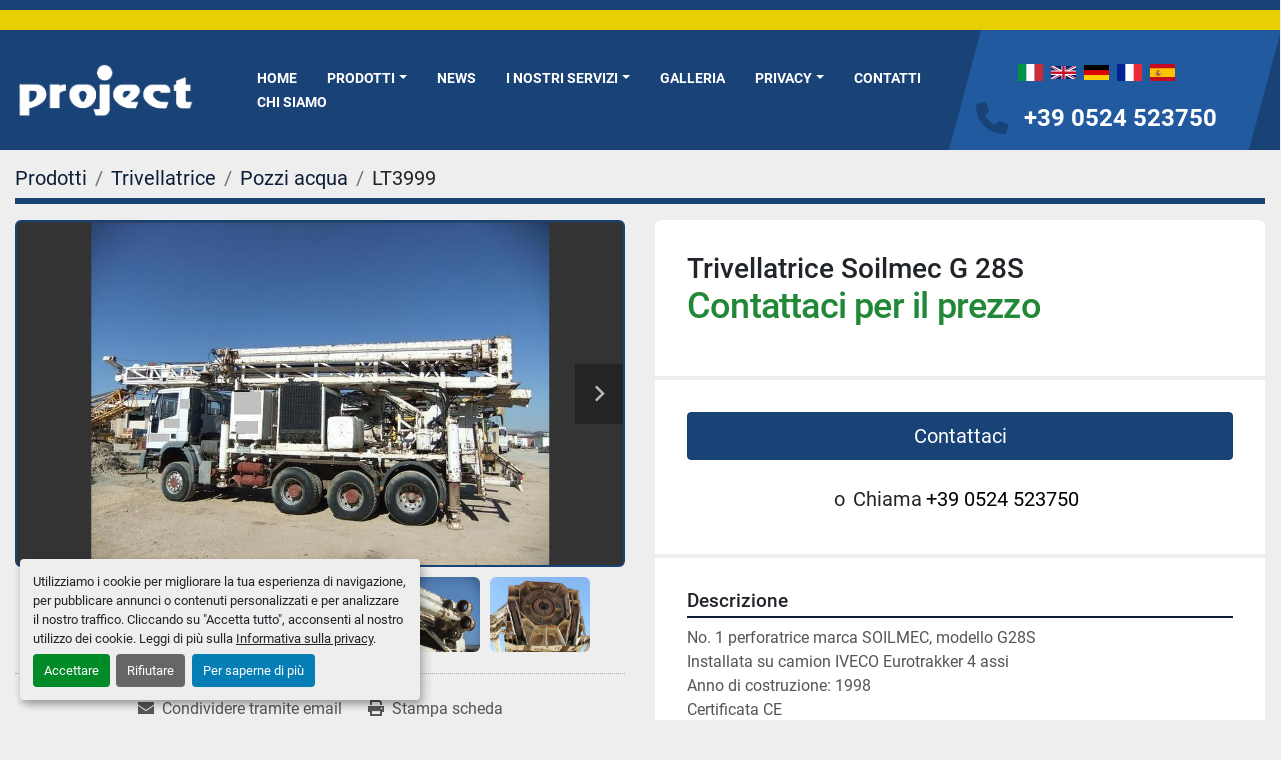

--- FILE ---
content_type: text/html; charset=utf-8
request_url: https://www.projectdrill.it/annunci/726553-ricondizionato-trivellatrice-soilmec-g-28s
body_size: 6478
content:
<!DOCTYPE html><html id="mh" lang="it"><head><title>Ricondizionato Trivellatrice Soilmec G 28S in vendita presso PROJECT SRL</title><meta content="Ricondizionato Trivellatrice Soilmec G 28S in vendita presso PROJECT SRL" property="title" /><meta content="text/html; charset=UTF-8" http-equiv="Content-Type" /><meta content="width=device-width, initial-scale=1.0" name="viewport" /><meta content="No. 1 perforatrice marca SOILMEC, modello G28S Installata su camion IVECO Eurotrakker 4 assi Anno di costruzione: 1998 Certificata CE motore ausiliario marca deutz, modello BF8M 1015C, potenza 440 hp Corsa per aste da 6 mt - corsa effettiva 7000 m..." name="description" /><meta content="wss://system.machinio.com/cable" name="cable-url" /><meta content="No. 1 perforatrice marca SOILMEC, modello G28S Installata su camion IVECO Eurotrakker 4 assi Anno di costruzione: 1998 Certificata CE motore ausiliario marca deutz, modello BF8M 1015C, potenza 440 hp Corsa per aste da 6 mt - corsa effettiva 7000 m..." property="og:description" /><meta content="Ricondizionato Trivellatrice Soilmec G 28S in vendita presso PROJECT SRL" property="og:title" /><meta content="website" property="og:type" /><meta content="summary_large_image" property="twitter:card" /><meta content="Ricondizionato Trivellatrice Soilmec G 28S in vendita presso PROJECT SRL" property="twitter:title" /><meta content="No. 1 perforatrice marca SOILMEC, modello G28S Installata su camion IVECO Eurotrakker 4 assi Anno di costruzione: 1998 Certificata CE motore ausiliario marca deutz, modello BF8M 1015C, potenza 440 hp Corsa per aste da 6 mt - corsa effettiva 7000 m..." property="twitter:description" /><meta content="https://i.machineryhost.com/ac39c3d36e65de52105153ca3cafe02e/1489cc5d39.jpg" property="twitter:image" /><link href="https://i.machineryhost.com" rel="preconnect" /><link href="https://i.system.machinio.com" rel="preconnect" /><link href="https://s3.amazonaws.com" rel="preconnect" /><meta content="https://i.machineryhost.com/ac39c3d36e65de52105153ca3cafe02e/1489cc5d39.jpg" property="og:image" /><link rel="stylesheet" href="/styles/custom-90e7e4df7561d069d99bc77d5a30351a.css" media="all" /><link rel="stylesheet" href="/packs/css/918-ca3a6288.css" media="all" />
<link rel="stylesheet" href="/packs/css/application-5f9e7bfe.css" media="all" /><link href="https://www.projectdrill.it/annunci/726553-ricondizionato-trivellatrice-soilmec-g-28s" rel="canonical" /><meta content="https://www.projectdrill.it/annunci/726553-ricondizionato-trivellatrice-soilmec-g-28s" property="og:url" /><link href="https://www.projectdrill.it/annunci/726553-ricondizionato-trivellatrice-soilmec-g-28s" rel="alternate" hreflang="it" /><link href="https://www.projectdrill.it/annunci/726553-ricondizionato-trivellatrice-soilmec-g-28s" rel="alternate" hreflang="x-default" /><link href="https://www.projectdrill.it/en/listings/726553-refurbished-soilmec-g-28s-drilling-machine" rel="alternate" hreflang="en" /><script id="json-ld" type="application/ld+json">{"@context":"https://schema.org/","@type":"Product","name":"Trivellatrice Soilmec G 28S","description":"No. 1 perforatrice marca SOILMEC, modello G28S Installata su camion IVECO Eurotrakker 4 assi Anno di costruzione: 1998 Certificata CE motore ausiliario marca deutz, modello BF8M 1015C, potenza 440 hp Corsa per aste da 6 mt - corsa effettiva 7000 mm Tiro massimo 40 tonnellate sui pistoni- tiro netto 34 tonnellate all'attacco testa testa di rotazione con coppia max 1900 kgm Tavola di bloccaggio aste con passaggio max 900 mm + svitatore Argano idraulico con tiro max 6000 kgò 1° strato Argano di servizio con tiro max 1800 kg@ 1° strato caricatore per aste a carosello con 5 aste Pompa duplex a pistoni Soilmec 8DS- 7'' 1/2 x 8''; portata max 1800 lt/1', pressione 15-17 bar Oliatore in linea Pompa schiuma 80 lt/1', pressione 50 bar Può eseguire pozzi fino a 700-850 mt di profondità Revisionata e riverniciata Prezzo su richiesta Tipo: trivellatrice","productID":726553,"category":"Trivellatrice","offers":{"@type":"Offer","url":"https://www.projectdrill.it/annunci/726553-ricondizionato-trivellatrice-soilmec-g-28s","itemCondition":"https://schema.org/RefurbishedCondition","availability":"http://schema.org/InStock","seller":"PROJECT SRL"},"brand":{"@type":"Brand","name":"Soilmec"},"model":"G28S","sku":"LT3999","image":["https://i.machineryhost.com/ac39c3d36e65de52105153ca3cafe02e/1489cc5d39.jpg","https://i.machineryhost.com/9a8f03a71e82f204b6fe1011e07f9a5d/aeef487204.jpg","https://i.machineryhost.com/e4e86e8f64ff3412d83871eea0d1f944/49c8a6efa2.jpg","https://i.machineryhost.com/bc3386fcb42afd47a87f4e3ee5b269d4/f8288743d0.jpg","https://i.machineryhost.com/21fcd632453f4e9fcd3c3bef29dc0f58/1363094e7c.jpg"]}</script><script id="json-ld" type="application/ld+json">{ "@context" : "https://schema.org", "@type" : "LocalBusiness", "name" : "PROJECT SRL", "address" : "PROJECT SRL, VIA FRANCESCO GIBERTI 276, LOC PAROLA, 43036 FIDENZA (PR)", "url" : "https://www.projectdrill.it", "image": "https://f.machineryhost.com/c4f82bdbce948381ecd1e58253ba3efb/logo.png", "telephone" : "+39 0524 523750"}</script></head><body class="body-s656 body-xl-container"><code data-configs="{&quot;currency&quot;:&quot;eur&quot;,&quot;convert_prices&quot;:false,&quot;gdpr_compliance&quot;:true,&quot;currency_iso_code&quot;:false,&quot;show_webshop_stripe_invoice_checkout_hint&quot;:false,&quot;private_price_webshop&quot;:false,&quot;enable_listing_quantity&quot;:false,&quot;allow_offer&quot;:false,&quot;terms_of_sales_path&quot;:null,&quot;automated_locale&quot;:false,&quot;primary_language_code&quot;:&quot;it&quot;,&quot;manual_languages&quot;:[&quot;it&quot;,&quot;en&quot;],&quot;controller_name&quot;:&quot;listings&quot;,&quot;webshop_type&quot;:&quot;ecommerce&quot;,&quot;create_webshop_lead&quot;:null,&quot;display_cookies_consent&quot;:true,&quot;privacy_policy_page&quot;:&quot;/pagine/privacy-policy&quot;,&quot;contact_form_attach_files_limit&quot;:10,&quot;submit_order_button_text&quot;:null,&quot;shopping_cart_header_title&quot;:null,&quot;custom_newsletter_button_title&quot;:null,&quot;restrict_lead_submission_by_buyer_location&quot;:false}"></code><div class="page-wrapper"><div class="hidden-print header-layout"><header class="site-header angle site-header__content" id="site-header"><div class="site-header__top-bar w-100 position-relative"></div><div class="position-relative container"><div class="row"><div class="col-12 d-flex flex-column-reverse flex-md-row align-items-center justify-content-between"><div class="site-header__content__left d-flex align-items-center justify-content-between position-relative"><div class="site-header__logo d-flex align-items-center justify-content-center "><a class="" href="/it"><img class="" alt="PROJECT SRL" src="https://f.machineryhost.com/c4f82bdbce948381ecd1e58253ba3efb/logo.png" /></a></div><nav class="primary-nav"><ul class="primary-nav__navbar"><li class="primary-nav__item home"><a class="primary-nav__link" href="/it">Home</a></li><li class="primary-nav__item inventory"><div class="dropdown primary-nav__dropdown"><div aria-expanded="false" aria-haspopup="true" class="primary-nav__link dropdown-toggle" id="dropdownMenuButton" role="button"><a href="/it/annunci">Prodotti</a></div><div aria-labelledby="dropdownMenuButton" class="dropdown-menu primary-nav__dropdown-menu m-0"><div class="d-flex"><div class="primary-nav__link-block"><div class="primary-nav__link-block__item"><a class="dropdown-item  dropdown-children" href="/accessori">Accessori</a><div class="dropdown-item grandchildren w-100"><a class="dropdown-item" data-role="grandchildren-item" href="/accessori/argani">Argani</a><a class="dropdown-item" data-role="grandchildren-item" href="/accessori/testa-di-rotazione">Testa di rotazione</a></div></div><div class="primary-nav__link-block__item"><a class="dropdown-item  dropdown-children" href="/attrezzatura-di-perforazione">Attrezzatura di perforazione</a><div class="dropdown-item grandchildren w-100"><a class="dropdown-item" data-role="grandchildren-item" href="/attrezzatura-di-perforazione/morsa-doppia">Morsa doppia</a><a class="dropdown-item" data-role="grandchildren-item" href="/attrezzatura-di-perforazione/pozzi-acqua">Pozzi acqua</a><a class="dropdown-item" data-role="grandchildren-item" href="/attrezzatura-di-perforazione/testa-di-rotazione">Testa di rotazione</a></div></div><div class="primary-nav__link-block__item"><a class="dropdown-item  dropdown-children" href="/drilling-rig">Drilling rig</a><div class="dropdown-item grandchildren w-100"><a class="dropdown-item" data-role="grandchildren-item" href="/drilling-rig/sondaggi">Sondaggi</a><a class="dropdown-item" data-role="grandchildren-item" href="/drilling-rig/testa-di-rotazione">Testa di rotazione</a></div></div><div class="primary-nav__link-block__item"><a class="dropdown-item  " href="/macchine-edili">Macchine Edili</a></div><div class="primary-nav__link-block__item"><a class="dropdown-item  " href="/motori">Motori</a></div><div class="primary-nav__link-block__item"><a class="dropdown-item  dropdown-children" href="/noleggio">Noleggio</a><div class="dropdown-item grandchildren w-100"><a class="dropdown-item" data-role="grandchildren-item" href="/noleggio/triplex-a-pistoni">Triplex a pistoni</a></div></div><div class="primary-nav__link-block__item"><a class="dropdown-item  dropdown-children" href="/perforatrice">Perforatrice</a><div class="dropdown-item grandchildren w-100"><a class="dropdown-item" data-role="grandchildren-item" href="/perforatrice/sondaggi">Sondaggi</a></div></div><div class="primary-nav__link-block__item"><a class="dropdown-item  dropdown-children" href="/pompa">Pompa</a><div class="dropdown-item grandchildren w-100"><a class="dropdown-item" data-role="grandchildren-item" href="/pompa/attrezzatura-da-perforazioni">Attrezzatura da perforazioni</a><a class="dropdown-item" data-role="grandchildren-item" href="/pompa/duplex-a-pistoni">Duplex a pistoni</a><a class="dropdown-item" data-role="grandchildren-item" href="/pompa/jet-grouting">Jet grouting</a><a class="dropdown-item" data-role="grandchildren-item" href="/pompa/mud-pump">Mud pump</a><a class="dropdown-item" data-role="grandchildren-item" href="/pompa/triplex-a-pistoni">Triplex a pistoni</a></div></div><div class="primary-nav__link-block__item"><a class="dropdown-item  dropdown-children" href="/trivellatrice">Trivellatrice</a><div class="dropdown-item grandchildren w-100"><a class="dropdown-item" data-role="grandchildren-item" href="/trivellatrice/micropali">Micropali</a><a class="dropdown-item" data-role="grandchildren-item" href="/trivellatrice/morsa">Morsa</a><a class="dropdown-item" data-role="grandchildren-item" href="/trivellatrice/pozzi-acqua">Pozzi acqua</a><a class="dropdown-item" data-role="grandchildren-item" href="/trivellatrice/sondaggi">Sondaggi</a><a class="dropdown-item" data-role="grandchildren-item" href="/trivellatrice/testa-di-rotazione">Testa di rotazione</a><a class="dropdown-item" data-role="grandchildren-item" href="/trivellatrice/testina-adduzione">Testina adduzione</a></div></div><hr /><a class="dropdown-item view-all" href="/it/categorie">Vedi tutto</a></div></div></div></div></li><li class="primary-nav__item"><a class="primary-nav__link" href="/blog">News</a></li><li class="primary-nav__item"><div class="dropdown primary-nav__dropdown"><div aria-expanded="false" aria-haspopup="true" class="primary-nav__link dropdown-toggle" id="pagesMenuButton95056" role="button">I NOSTRI SERVIZI</div><div aria-labelledby="pagesMenuButton95056" class="dropdown-menu primary-nav__dropdown-menu m-0"><div class="d-flex"><div class="primary-nav__link-block"><a class="dropdown-item" href="/pagine/noleggio-di-macchine-da-perforazione">Noleggio di macchine da perforazione</a><a class="dropdown-item" href="/pagine/commercio-di-macchine-usate">Commercio di Macchine Usate</a><a class="dropdown-item" href="/pagine/personalizzato">Personalizzato</a><a class="dropdown-item" href="/pagine/modifiche-personalizzate">Modifiche Personalizzate</a><a class="dropdown-item" href="/pagine/l-assistenza-in-cantiere-da-parte-di-nostro-personale-specializzato">l’assistenza in cantiere da parte di nostro personale specializzato</a><a class="dropdown-item" href="/pagine/ristrutturazione-elettrica">Ristrutturazione Elettrica</a><a class="dropdown-item" href="/pagine/riparazione-di-motori-industriali">Riparazione di Motori Industriali</a><a class="dropdown-item" href="/pagine/controllo-la-sistemazione-e-la-riparazione-di-pompe-motori-idraulici-e-distributori">Controllo, la sistemazione e la riparazione di pompe, motori idraulici e distributori</a><a class="dropdown-item" href="/pagine/ristrutturazione-degli-impianti-idraulici-di-bordo">Ristrutturazione degli impianti idraulici di bordo</a><a class="dropdown-item" href="/pagine/certificazione-ce">Certificazione CE</a></div></div></div></div></li><li class="primary-nav__item"><a class="primary-nav__link" href="/pagine/galleria">Galleria</a></li><li class="primary-nav__item"><div class="dropdown primary-nav__dropdown"><div aria-expanded="false" aria-haspopup="true" class="primary-nav__link dropdown-toggle" id="pagesMenuButton6815" role="button">Privacy</div><div aria-labelledby="pagesMenuButton6815" class="dropdown-menu primary-nav__dropdown-menu m-0"><div class="d-flex"><div class="primary-nav__link-block"><a class="dropdown-item" href="/pagine/cookies-policy">Cookies Policy</a><a class="dropdown-item" href="/pagine/gdpr-richiedi-dati-personali">GDPR - Richiedi dati personali</a></div></div></div></div></li><li class="primary-nav__item"><a class="primary-nav__link" href="/pagine/contatti">Contatti</a></li><li class="primary-nav__item"><a class="primary-nav__link" href="/pagine/chi-siamo">Chi Siamo</a></li></ul></nav><div class="hamburger-wrapper d-flex d-lg-none align-items-center" data-role="hamburger-menu"><button aria-label="Menu" class="hamburger hamburger--spin d-flex align-items-center" type="button"><div class="hamburger-box"><div class="hamburger-inner"></div></div></button><h5 class="ml-2 mb-0">Menu</h5></div></div><div class="site-header__content__right d-flex flex-column align-items-center justify-content-between mr-md-5"><div class="d-flex py-3"><div class="site-header__languages-widget hidden-print" id="site-header-languages-widget"><div class="google-translate google-translate-list d-flex"><a class="px-1" data-lang="it" href="#"><img alt="it" src="/packs/static/node_modules/svg-country-flags/svg/it-58e75cebaf765e503d29.svg" /></a><a class="px-1" data-lang="en" href="#"><img alt="en-GB" src="/packs/static/node_modules/svg-country-flags/svg/gb-880efdae8333a77ffdf9.svg" /></a><a class="px-1" data-lang="de" href="#"><img alt="de" src="/packs/static/node_modules/svg-country-flags/svg/de-cfbb0cf09f502653fe85.svg" /></a><a class="px-1" data-lang="fr" href="#"><img alt="fr" src="/packs/static/node_modules/svg-country-flags/svg/fr-8bbb4186383e665cc3ee.svg" /></a><a class="px-1" data-lang="es" href="#"><img alt="es" src="/packs/static/node_modules/svg-country-flags/svg/es-628f10fe057a86d47f75.svg" /></a></div></div></div><div class="d-flex align-items-center"><i class="fa fa-phone text-primary mr-3 site-header__contacts-icon"></i><div class="site-header__contacts d-flex flex-column align-items-start"><div class="phone no_icon site-header__contacts__item"><a class="contact-tracking phone notranslate" href="tel:+390524523750"> +39 0524 523750</a></div></div></div></div></div></div></div></header></div><div class="page-layout" id="page-layout"><div class="page-inner" id="page-inner"><div class="listing-show default" data-listing-id="726553" role="main"><div class="container"><div class="index-header__outer row mt-2"><div class="index-header col-12"><div class="index-header__inner"><nav aria-label="breadcrumb" class="py-2"><ol class="breadcrumb" itemscope="" itemtype="http://schema.org/BreadcrumbList"><li class="breadcrumb-item" itemid="/categorie" itemprop="itemListElement" itemscope="" itemtype="http://schema.org/ListItem"><meta content="1" itemprop="position" /><a itemprop="item" itemtype="http://schema.org/Thing" itemid="/categorie" itemscope="itemscope" aria-label="Prodotti" href="/categorie"><span itemprop="name">Prodotti</span></a></li><li class="breadcrumb-item" itemid="/trivellatrice" itemprop="itemListElement" itemscope="" itemtype="http://schema.org/ListItem"><meta content="2" itemprop="position" /><a itemprop="item" itemtype="http://schema.org/Thing" itemid="/trivellatrice" itemscope="itemscope" aria-label="Trivellatrice" href="/trivellatrice"><span itemprop="name">Trivellatrice</span></a></li><li class="breadcrumb-item" itemid="/trivellatrice/pozzi-acqua" itemprop="itemListElement" itemscope="" itemtype="http://schema.org/ListItem"><meta content="3" itemprop="position" /><a itemprop="item" itemtype="http://schema.org/Thing" itemid="/trivellatrice/pozzi-acqua" itemscope="itemscope" aria-label="Pozzi acqua" href="/trivellatrice/pozzi-acqua"><span itemprop="name">Pozzi acqua</span></a></li><li class="breadcrumb-item active" itemid="/annunci/726553-ricondizionato-trivellatrice-soilmec-g-28s" itemprop="itemListElement" itemscope="" itemtype="http://schema.org/ListItem"><meta content="4" itemprop="position" /><meta content="/annunci/726553-ricondizionato-trivellatrice-soilmec-g-28s" itemid="/annunci/726553-ricondizionato-trivellatrice-soilmec-g-28s" itemprop="item" itemscope="" itemtype="http://schema.org/Thing" /><span content="Trivellatrice Soilmec G 28S" itemprop="name">LT3999</span></li></ol></nav></div></div></div><div class="pb-5"><div class="row"><div class="col-sm-12 col-lg-6"><div class="d-md-none bg-white rounded-top p-4 mb-3"><h3 class="show-info__title default-listing-title m-0">Trivellatrice Soilmec G 28S</h3></div><div class="sticky-gallery"><div class="gallery w-100" id="gallery"><div class="gallery__item overflow-hidden gallery__item--16-9 object-fit--auto"><div class="gallery__nav gallery__nav--prev"><i class="fa-sharp fa-solid fa-angle-left"></i></div><div class="gallery__nav gallery__nav--next"><i class="fa-sharp fa-solid fa-angle-right"></i></div><img alt="Ricondizionato Trivellatrice Soilmec G 28S" data-index="-1" class="gallery-image" data-image-index="-1" fetchpriority="high" itemprop="image" src="https://i.machineryhost.com/ac39c3d36e65de52105153ca3cafe02e/1489cc5d39.jpg" /></div><ul class="gallery__thumbnail-container list-unstyled d-none d-md-flex"><li class="gallery__thumbnail current position-relative d-flex align-items-center justify-content-center" data-index="-1" data-muted="" data-type="img"><img alt="Ricondizionato Trivellatrice Soilmec G 28S" src="https://i.machineryhost.com/ac39c3d36e65de52105153ca3cafe02e/1489cc5d39.jpg" /></li><li class="gallery__thumbnail position-relative d-flex align-items-center justify-content-center" data-index="0" data-src="https://i.machineryhost.com/9a8f03a71e82f204b6fe1011e07f9a5d/aeef487204.jpg" data-type="img"><img alt="Ricondizionato Trivellatrice Soilmec G 28S" class="gallery-image lazy" data-image-index="0" data-src="https://i.machineryhost.com/9a8f03a71e82f204b6fe1011e07f9a5d/aeef487204.jpg" data-start-index="0" itemprop="image" src="/packs/static/listings/images/loader-9a117e7790fe3298f22b.gif" /></li><li class="gallery__thumbnail position-relative d-flex align-items-center justify-content-center" data-index="1" data-src="https://i.machineryhost.com/e4e86e8f64ff3412d83871eea0d1f944/49c8a6efa2.jpg" data-type="img"><img alt="Ricondizionato Trivellatrice Soilmec G 28S" class="gallery-image lazy" data-image-index="1" data-src="https://i.machineryhost.com/e4e86e8f64ff3412d83871eea0d1f944/49c8a6efa2.jpg" itemprop="image" src="/packs/static/listings/images/loader-9a117e7790fe3298f22b.gif" /></li><li class="gallery__thumbnail position-relative d-flex align-items-center justify-content-center" data-index="2" data-src="https://i.machineryhost.com/bc3386fcb42afd47a87f4e3ee5b269d4/f8288743d0.jpg" data-type="img"><img alt="Ricondizionato Trivellatrice Soilmec G 28S" class="gallery-image lazy" data-image-index="2" data-src="https://i.machineryhost.com/bc3386fcb42afd47a87f4e3ee5b269d4/f8288743d0.jpg" itemprop="image" src="/packs/static/listings/images/loader-9a117e7790fe3298f22b.gif" /></li><li class="gallery__thumbnail position-relative d-flex align-items-center justify-content-center" data-index="3" data-src="https://i.machineryhost.com/21fcd632453f4e9fcd3c3bef29dc0f58/1363094e7c.jpg" data-type="img"><img alt="Ricondizionato Trivellatrice Soilmec G 28S" class="gallery-image lazy" data-image-index="3" data-src="https://i.machineryhost.com/21fcd632453f4e9fcd3c3bef29dc0f58/1363094e7c.jpg" itemprop="image" src="/packs/static/listings/images/loader-9a117e7790fe3298f22b.gif" /></li></ul></div><div class="utility-button__wrapper utility-button__wrapper--show d-print-none"><button aria-label="Share via Email" class="btn email-button" data-email-lang="it" data-listing-id="726553" id="js-email"><i aria-hidden="true" class="fa-sharp fa-solid fa-envelope"></i><span class="ml-2">Condividere tramite email</span></button><button aria-label="Print Listing" class="btn print-button" data-role="js-print"><i class="fa-sharp fa-solid fa-print"></i><span class="ml-2">Stampa scheda</span></button></div></div></div><div class="col-12 col-lg-6"><div class="show-info position-relative"><div class="show-info__header d-flex flex-column gap-16"><h1 class="show-info__title default-listing-title d-none d-md-block mb-0">Trivellatrice Soilmec G 28S</h1><div class="d-flex justify-content-between"><div class="d-flex flex-column"><h4 class="show-info__price mb-3"><div class="listing-price-data  d-flex flex-wrap align-items-end"><span class="primary-price">Contattaci per il prezzo</span></div></h4></div></div></div><div class="show-info__contact-details"><button class="contact-seller-button js-contact-btn btn btn-lg btn-block hidden-print btn-primary" data-listing-id="726553">Contattaci</button><div class="show-info__contact-details__phone d-flex flex-wrap align-items-center justify-content-center"><span class="show-info__contact-details__or">o</span><div class="d-flex p-2"><span class="mr-1">Chiama </span><a class="show-info__contact-details__phone-link notranslate contact-tracking" href="tel:+390524523750">+39 0524 523750</a></div><div class="show-info__contact-details__social"></div></div></div><div class="show-info__description"><h3 class="show-info__section-heading">Descrizione</h3><div class="show-info__section-text ql-editor p-0 overflow-hidden"><p>No. 1 perforatrice marca SOILMEC, modello G28S</p><p>Installata su camion IVECO Eurotrakker 4 assi</p><p>Anno di costruzione: 1998</p><p>Certificata CE</p><p>motore ausiliario marca deutz, modello BF8M 1015C, potenza 440 hp</p><p>Corsa per aste da 6 mt - corsa effettiva 7000 mm</p><p>Tiro massimo 40 tonnellate sui pistoni- tiro netto 34 tonnellate all'attacco testa</p><p>testa di rotazione con coppia max 1900 kgm</p><p>Tavola di bloccaggio aste con passaggio max 900 mm + svitatore</p><p>Argano idraulico con tiro max 6000 kgò 1° strato</p><p>Argano di servizio con tiro max 1800 kg@ 1° strato</p><p>caricatore per aste a carosello con 5 aste</p><p>Pompa duplex a pistoni Soilmec 8DS- 7'' 1/2 x 8''; portata max 1800 lt/1', pressione 15-17 bar</p><p>Oliatore in linea</p><p>Pompa schiuma 80 lt/1', pressione 50 bar</p><p><br></p><p>Può eseguire pozzi fino a  700-850 mt di profondità</p><p>Revisionata e riverniciata</p><p><br></p><p>Prezzo su richiesta</p></div><div class="show-info__description-toggle__wrapper hidden-print"><a class="show-info__description-toggle description-toggle btn px-0" href="#" id="description-toggle">Mostra tutto</a></div></div><div class="show-info__specifications text-xs"><h3 class="show-info__section-heading d-flex justify-content-between align-items-end">Specifiche</h3><table class="w-100 table-xs-fixed"><tbody><tr><td>Produttore</td><td class="text-xs-ellipsis notranslate">Soilmec</td></tr><tr><td>Modello</td><td class="text-xs-ellipsis notranslate">G28S</td></tr><tr><td>Anno</td><td class="text-xs-ellipsis">1998</td></tr><tr><td>Condizione</td><td class="text-xs-ellipsis"><link itemprop="itemCondition" href="http://schema.org/UsedCondition" />Ricondizionato</td></tr><tr><td>Numero di magazzino</td><td class="text-xs-ellipsis notranslate">LT3999</td></tr><tr><td>Tipo</td><td class="text-break">trivellatrice</td></tr></tbody></table></div></div></div></div></div></div></div></div><footer class="site-footer simple" id="site-footer"><div class="container-fluid"><div class="row justify-content-center"><div class="text-center d-flex flex-column justify-content-center col-12"><div class="d-flex flex-wrap justify-content-center"><div class="site-footer__logo m-2 "><a class="" aria-label="PROJECT SRL" href="/it"><img alt="PROJECT SRL" class="lazy" data-src="https://f.machineryhost.com/c4f82bdbce948381ecd1e58253ba3efb/logo.png" /></a></div></div></div></div></div><div class="container"><div class="row"><div class="col-12 text-center d-flex justify-content-center flex-column"><ul class="footer-nav nav"><li class="footer-nav__item"><a class="footer-nav__link active" href="/annunci">Prodotti</a></li><li class="footer-nav__item"><a class="footer-nav__link active" href="/blog">News</a></li><li class="footer-nav__item"><a class="footer-nav__link active" href="/pagine/galleria">Galleria</a></li><li class="footer-nav__item"><a class="footer-nav__link active" href="/pagine/cookies-policy">Cookies Policy</a></li><li class="footer-nav__item"><a class="footer-nav__link active" href="/pagine/gdpr-richiedi-dati-personali">GDPR - Richiedi dati personali</a></li><li class="footer-nav__item"><a class="footer-nav__link active" href="/pagine/contatti">Contatti</a></li><li class="footer-nav__item"><a class="footer-nav__link active" href="/pagine/privacy-policy">Privacy Policy</a></li><li class="footer-nav__item"><a class="footer-nav__link active" href="/pagine/chi-siamo">Chi Siamo</a></li></ul></div></div><div class="row"><div class="col-12 text-center"><div class="backlink mb-2"><a href="https://www.machinio.it/system" rel="noopener" target="_blank">Machinio System</a> sito web di <a href="https://www.machinio.it" rel="noopener" target="_blank">Machinio</a></div><div class="cookies"><a class="consent-modal-button" href="#">Personalizza le preferenze sui Cookies</a></div></div></div></div></footer><div class="fixed_container d-print-none"></div></div></div><script>
//<![CDATA[
var _rollbarConfig = {
  accessToken: "aec4e181ec6a45498ca430cb2d1dcff8",
  captureUncaught: true,
  captureUnhandledRejections: true,
  ignoredMessages: [
    '(.*)QuotaExceededError:(.*)',
    '(.*)DOM Exception 22:(.*)',
    'QuotaExceededError(.*)',
    'DOM Exception 22(.*)',
    'DOM Exception 22: QuotaExceededError: An attempt was made to add something to storage that exceeded the quota.',
    'The quota has been exceeded.',
    'Object Not Found Matching Id',
    'Script error.',
    '(.*)[lgst]\\.a\\.init is not a function\\.(.*)',
    "SyntaxError: Unexpected keyword 'this'",
    "Cannot read properties of null \\(reading .style.\\)",
    "null is not an object \\(evaluating .a\\.style.\\)",
    "Can't find variable: gmo",
    "scrollReadRandom",
    "replaceChildren is not a function",
    "Cannot read properties of undefined \\(reading .value.\\)"
  ],
  payload: {
    environment: "production"
  }
};
//]]>
</script><script src="/packs/js/runtime-4e83ecbc66661d7bb1f5.js" defer="defer"></script>
<script src="/packs/js/692-1ab0e0c46d8705502bce.js" defer="defer"></script>
<script src="/packs/js/706-cee65121c381e619848d.js" defer="defer"></script>
<script src="/packs/js/635-0afd58c9e729fe544641.js" defer="defer"></script>
<script src="/packs/js/918-9a6f14d0cc992d20f83e.js" defer="defer"></script>
<script src="/packs/js/236-7fa987d4f1b56984a996.js" defer="defer"></script>
<script src="/packs/js/application-eb6a45b6ff92cff21c47.js" defer="defer"></script>
<script src="/packs/js/624-94c5ec60afc06453862e.js" defer="defer"></script>
<script src="/packs/js/rollbar-1c051f26f9e7b1752fca.js" defer="defer"></script>
<script src="/packs/js/528-7b8c29e36f679da2e684.js" defer="defer"></script>
<script src="/packs/js/cookies_consent-5e05f4df80b8df00f7e6.js" defer="defer"></script>
<script src="/packs/js/368-8e0a32fe4c52b049fb40.js" defer="defer"></script>
<script src="/packs/js/language_widget-58659b39e43d76f18ca7.js" defer="defer"></script>
<script src="/packs/js/764-c077c878bdeb25835260.js" defer="defer"></script>
<script src="/packs/js/841-90387483698fdd9030e6.js" defer="defer"></script>
<script src="/packs/js/gallery-fa2cce6480da9465cc71.js" defer="defer"></script>
<script src="/packs/js/owl_carousel-dca796c866e00378e552.js" defer="defer"></script><script crossorigin="anonymous" src="https://kit.fontawesome.com/722e3adc3e.js"></script><script src="https://cdnjs.cloudflare.com/polyfill/v3/polyfill.min.js?version=4.8.0&amp;features=Element.prototype.replaceChildren"></script></body></html>